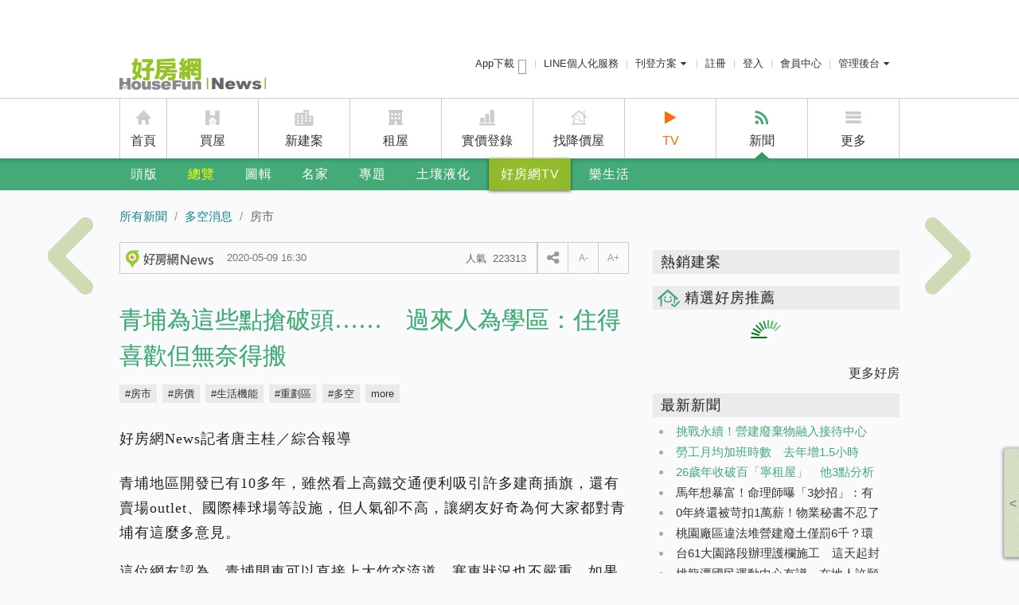

--- FILE ---
content_type: text/html; charset=utf-8
request_url: https://news.housefun.com.tw/news/article/611426253895.html
body_size: 96070
content:


<!DOCTYPE html>
<!--[if lt IE 7]> <html class="no-js lt-ie9 lt-ie8 lt-ie7" lang="zh-TW"> <![endif]-->
<!--[if IE 7]>    <html class="no-js lt-ie9 lt-ie8" lang="zh-TW"> <![endif]-->
<!--[if IE 8]>    <html class="no-js lt-ie9" lang="zh-TW"> <![endif]-->
<!--[if gt IE 8]><!-->
<html xmlns="https://www.w3.org/1999/xhtml" dir="ltr" lang="zh-Hant-TW" prefix="og: http://ogp.me/ns#" class="no-js">
<!--<![endif]-->
<head>
    <meta charset="utf-8">
    <title>青埔為這些點搶破頭……　過來人為學區：住得喜歡但無奈得搬 | 好房網News</title>
    <meta name="description" property="og:description" itemprop="description" content="青埔地區開發已有10多年，雖然看上高鐵交通便利吸引許多建商插旗，還有賣場outlet、國際棒球場等設施，但人氣卻不高，讓網友好奇為何大家都對青埔有這麼多意見。" />
    <meta property="fb:app_id" content="151861001614650" />
    <meta property="og:locale" content="zh_TW" />

    <meta property="og:title" itemprop="name" content="青埔為這些點搶破頭……　過來人為學區：住得喜歡但無奈得搬" />
    <meta property="og:description" content="青埔地區開發已有10多年，雖然看上高鐵交通便利吸引許多建商插旗，還有賣場outlet、國際棒球場等設施，但人氣卻不高，讓網友好奇為何大家都對青埔有這麼多意見。" />
    <meta property="og:url" itemprop="url" content="https://news.housefun.com.tw/news/article/611426253895.html" />
    <meta property="og:image" itemprop="image" content="https://p1-news.hfcdn.com/p1-news/MjQ4NzUzMG5ld3M,/1ec5eb66064503c2_800x600.jpg/qs/w=1200" />
    <meta property="og:site_name" content="好房網News" />
    <meta name="medium" content="news" />
    
    <link rel="canonical" href="https://news.housefun.com.tw/news/article/611426253895.html" />
    <link rel="shortcut icon" type="image/x-icon" href="https://s1-news.hfcdn.com/s1-news/system/i/icon/favicon_48x48.ico" />
    <link rel="icon" type="image/x-icon" href="https://s1-news.hfcdn.com/s1-news/system/i/icon/favicon_16x16.ico" />
    <link rel="apple-touch-icon-precomposed" href="https://s1-news.hfcdn.com/s1-news/system/i/icon/57x57-news.ico" />
    <link rel="apple-touch-icon-precomposed" sizes="72x72" href="https://s1-news.hfcdn.com/s1-news/system/i/icon/72x72-news.ico" />
    <link rel="apple-touch-icon-precomposed" sizes="114x114" href="https://s1-news.hfcdn.com/s1-news/system/i/icon/114x114-news.ico" />
    <link rel="apple-touch-icon-precomposed" sizes="144x144" href="https://s1-news.hfcdn.com/s1-news/system/i/icon/144x144-news.ico" />

    
    <script type="text/javascript" src="/assets/js/news_2013_Layout_Header?r=389DF03EBE865F6272918E46907FFC27"></script>
    <!--[if lte IE 9]>
    <link rel="stylesheet" type="text/css" href="/Content/css/ie.css" />
    <link rel="stylesheet" type="text/css" href="/Content/css/news-2013/print_ie.css" media="print" />
    <![endif]-->
    
    
    <link href="//s1.hfcdn.com/min/b=fp&f=common/font-awesome/css/font-awesome.min.css&v=17322" rel="stylesheet">
    
    <meta name="news_keywords" content="房市,房價,生活機能,重劃區,多空,交通,青埔" />
    <meta name="lastmod" content="2020/05/09 15:48:52" />
    <meta name="pubdate" content="2020/05/09 16:30:00" />
    <meta name="robots" content="index,follow,max-image-preview:large" />
    <meta property="og:type" content="article" />
    <link rel="amphtml" href="https://news.housefun.com.tw/news/article/amp/611426253895.html">
    <link rel="stylesheet" type="text/css" href="//s1.hfcdn.com/min/b=fp/hf_news/Content/css/news-2013&f=inside.css&v=17322" />
    <meta name="author" content="好房網News" />
    <meta property="article:publisher" content="https://www.facebook.com/ohousefun" />
    <meta property="dable:item_id" content="611426253895">
    <meta property="article:section" content="房產">
    <meta property="article:published_time" content="2020-05-09T16:30:00Z">
    <script type="application/ld+json">
		{
		  "@context": "https://schema.org/",
		  "@type": "WebSite",
		  "url": "https://news.housefun.com.tw",
		  "potentialAction": {
			"@type": "SearchAction",
			"target": "https://news.housefun.com.tw/information/{search_term_string}",
			"query-input": "required name=search_term_string"
		  },
		  "sourceOrganization": {
			"@type": "Organization",
			"name": "好房網News",
			"logo": {
			  "@type": "ImageObject",
			  "contentUrl": "https://s1-news.hfcdn.com/s1-news/system/i/icon/news_logo_263x60_20160301.png"
			}
		  }
		}
    </script>
    <script type="application/ld+json">
		{
		"@context": "https://schema.org/",
		"@type": "WebPage",
		"name": "青埔為這些點搶破頭……　過來人為學區：住得喜歡但無奈得搬",
		"description": "青埔地區開發已有10多年，雖然看上高鐵交通便利吸引許多建商插旗，還有賣場outlet、國際棒球場等設施，但人氣卻不高，讓網友好奇為何大家都對青埔有這麼多意見。",
		"keywords": ["房市","房價","生活機能","重劃區","多空","交通","青埔"],
		"dateCreated": "2020-05-09T08:30:00+08:00",
		"dateModified": "2020-05-09T07:48:52+08:00",
		"datePublished": "2020-05-09T08:30:00+08:00",
		"primaryImageOfPage": {
		"@type": "ImageObject",
		"contentUrl": "https://p1-news.hfcdn.com/p1-news/MjQ4NzUzMG5ld3M,/1ec5eb66064503c2_800x600.jpg"
		}
		}
    </script>
    <script type="application/ld+json">
		{
  "@context": "https://schema.org/",
  "@type": "BreadcrumbList",
  "itemListElement": [
    {
      "@type": "ListItem",
      "position": 1,
      "item": {
        "@id": "https://news.housefun.com.tw",
        "name": "好房網News"
      }
    },
    {
      "@type": "ListItem",
      "position": 2,
      "item": {
        "@id": "https://news.housefun.com.tw/news/多空",
        "name": "多空消息"
      }
    },
    {
      "@type": "ListItem",
      "position": 3,
      "item": {
        "@id": "https://news.housefun.com.tw/news/房市",
        "name": "房市"
      }
    }
  ]
}
    </script>
    <script type="application/ld+json">
		{
			"@context": "https://schema.org/",
			"@type": "NewsArticle",
			"mainEntityOfPage": "https://news.housefun.com.tw/news/article/611426253895.html",
			"headline": "青埔為這些點搶破頭……　過來人為學區：住得喜歡但無奈得搬",
			"keywords": ["房市","房價","生活機能","重劃區","多空","交通","青埔"],
			"datePublished": "2020-05-09T08:30:00+08:00",
			"dateModified": "2020-05-09T07:48:52+08:00",
			"description": "青埔地區開發已有10多年，雖然看上高鐵交通便利吸引許多建商插旗，還有賣場outlet、國際棒球場等設施，但人氣卻不高，讓網友好奇為何大家都對青埔有這麼多意見。",
			"publisher": {
				"@type": "Organization",
				"name": "好房網News",
				"logo": {
					"@type": "ImageObject",
					"url": "https://s1-news.hfcdn.com/s1-news/system/i/icon/news_logo_263x60_20160301.png",
					"width": 263,
					"height": 60
				}
			},
			"image": {
				"@type": "ImageObject",
				"contentUrl": "https://p1-news.hfcdn.com/p1-news/MjQ4NzUzMG5ld3M,/1ec5eb66064503c2_800x600.jpg",
				"height": 600,
				"width": 800
			},
			"author": [
				{
					"@type": "Person",
					"name": "阿桂",
					"url": "https://news.housefun.com.tw/profile/%e9%98%bf%e6%a1%82/"
				}
			],
		"articleBody":"好房網News記者唐主桂／綜合報導&amp;nbsp;青埔地區開發已有10多年，雖然看上高鐵交通便利吸引許多建商插旗，還有賣場outlet、國際棒球場等設施，但人氣卻不高，讓網友好奇為何大家都對青埔有這麼多意見。&amp;nbsp;這位網友認為，青埔開車可以直接上大竹交流道，塞車狀況也不嚴重，如果是通勤台北市，比起很多新北市的區域都來得省時，而青埔也有很多機場捷運的站點，不論是購買哪個建案都離捷運站很近，再加上公園綠地多，讓他不解大家為何對青埔「哀背靠母」。&amp;nbsp;青埔特區街景整齊，還有不少觀光設施。示意圖／好房網News&amp;nbsp;有部分網友表示，青埔雖然有一定的住戶，卻沒有店家密集開店的區域，外食很不方便，還有人開玩笑地說，「住在那邊會讓你廚藝突飛猛進點滿各種修繕技能跟病痛忍受度大幅提升」。有網友則認為，大型重劃區「20年後再來討論都不遲」，並拿同樣是大型重劃區的淡海新市鎮做比較，認為淡海新市鎮2000年初期開始開發，現在也才剛有個雛形。&amp;nbsp;雖然生活機能仍在進步中，但青埔其實近年已經多了不少建設，例如桃園會展中心預計在112年完工，定位以會議為主、展覽為輔，未來也將結合桃園國際棒球場、亞洲&amp;bull;矽谷創新研發中心、觀光旅館、購物中心等周圍建設。&amp;nbsp;而重劃區的另一個好處，就是街道整齊，綠地公園多，不管是生活空間還是整體環境都勝過舊市區。因為舊市區開發較早，較無完善的整體規劃，道路相較之下也顯得錯綜複雜。&amp;nbsp;一位從台北搬到青埔的網友則分享自己的心路歷程，表示自己喜歡青埔的環境，但卻不是一個適合有孩子家庭居住的地方，因為托嬰、學校這些基礎設施都沒有跟上人口增長，都要搶破頭，不然就得去更遠的地方上學，再加上房價、物價都相對高，才會讓他萌生搬去市區學區房的念頭。&amp;nbsp;天時地利不動產顧問公司總經理張欣民就曾分析，位於重劃區的房子，生活機能因開發初期進駐的人少，店家自然就少，更不用說醫院、學校、市場&amp;hellip;等設施，雖然提早進場可用較低的價格購買，但面對未來可能因趨勢波動的重劃區，價格下跌也是有可能的。&amp;nbsp;"
		}
    </script>
    <script type="application/ld+json">
		{
			"@context": "http://schema.org",
			"@type": "Organization",
			"name": "好房網News",
			"url":  "https://news.housefun.com.tw",
			"logo": "https://s1-news.hfcdn.com/s1-news/system/i/icon/news_logo_263x60_20160301.png"
		}
    </script>

    <script type="text/javascript" src="//admd.housefun.com.tw/AD.aspx"></script>
    <script async src="https://securepubads.g.doubleclick.net/tag/js/gpt.js"></script>

    <script type="text/javascript">
			var ltm_data = {
				
				"pagedata":{
					"article_id": "611426253895",
					"article_name": "青埔為這些點搶破頭……　過來人為學區：住得喜歡但無奈得搬"
				},
				
				"url": "https://news.housefun.com.tw/news/article/611426253895.html",
				"pagetype": "news_detail",
				"pageversion": "web",
				"member_token": "",
				"trid": "",
				"ltm":{
					"source": "",
					"campaign": "",
					"medium": "",
					"term": "",
					"content": ""
				}
			}
    </script>
    <link rel="stylesheet" href="//s1.hfcdn.com/min/b=fp/hf/css&f=header-menu.css&v=17322">
</head>
<body class="has-top-ad">
    <!-- Google Tag Manager -->
    <noscript>
        <iframe src="//www.googletagmanager.com/ns.html?id=GTM-MSX2N2"
                height="0" width="0" style="display:none;visibility:hidden"></iframe>
    </noscript>
    <script>
        (function (w, d, s, l, i) {
            w[l] = w[l] || []; w[l].push({
                'gtm.start':
                    new Date().getTime(), event: 'gtm.js'
            }); var f = d.getElementsByTagName(s)[0],
                j = d.createElement(s), dl = l != 'dataLayer' ? '&l=' + l : ''; j.async = true; j.src =
                    '//www.googletagmanager.com/gtm.js?id=' + i + dl; f.parentNode.insertBefore(j, f);
        })(window, document, 'script', 'dataLayer', 'GTM-MSX2N2');
    </script>
    <!-- End Google Tag Manager -->
    <!-- header area -->
    <header class="l-header">
        <div class="m-nav">
            
<div class="m-nav-hd">
    <h2 class="m-nav-logo">
        <a style="background-image: url('/Content/img/2013-news/news-logo-2014.png');" href="/" class="logo ga_click_trace" ga_cat="menu" ga_event="click" ga_label="menu_logo" title="好房網 News">好房網 News</a>
    </h2>
    
<ul class="m-nav-menu">
    <li class="app-download-link">
        <a href="https://apps.housefun.com.tw/apps/buy/">
            App下載 <i class="m-icon m-icon-mobile app-download"></i>
        </a>
    </li>
    <li id="lineat">
        <a class="ga_click_trace" ga_cat="header" ga_event="click" ga_label="header_line" href="https://www.housefun.com.tw/lineat/buy/?ltm_content=news_hearder">LINE個人化服務</a>
    </li>
    
    <li id="logPublish">
        <div class="m-button-group">
            <a href="javascript:;" class="m-button m-button-group-clear">
                刊登方案
                <i class="m-icon m-icon-caret-down"></i>
            </a>
            <div class="m-dropdown m-dropdown-right-arrow">
                <ul class="m-dropdown-bd">
                    <li><a href="https://member.housefun.com.tw/login/login.aspx?AFromURL=https%3a%2f%2frent.housefun.com.tw%2fmanage%2flandlord%2fhousesave.aspx">租屋免費刊登</a></li>
                    <li><a href="https://member.housefun.com.tw/Login/Login.aspx?AFromURL=http%3a%2f%2fi.housefun.com.tw%2fbackend%2flandlord%2fcreateshopstep01.aspx">賣屋刊登</a></li>
                    <li><a href="https://event.housefun.com.tw/service/">廣告刊登</a></li>
                    <li><a href="https://newhouse.housefun.com.tw/house_recruit">建案刊登</a></li>
                </ul>
            </div>
        </div>
    </li>
    <li>
            <a href="https://member.housefun.com.tw/add/addstep01.aspx?AFromURL=https%3a%2f%2fnews.housefun.com.tw%2fnews%2farticle%2f611426253895.html" class="ga_click_trace" ga_cat="topbar" ga_event="click" ga_label="topbar_register">註冊</a>
    </li>
    <li>
            <a href="/api/sys/login?returnurl=https%3a%2f%2fnews.housefun.com.tw%2fnews%2farticle%2f611426253895.html&Source=O" class="ga_click_trace" ga_cat="topbar" ga_event="click" ga_label="topbar_login">登入</a>
    </li>
    <li>
            <a href="https://member.housefun.com.tw/">會員中心</a>
    </li>
    <li id="logManagement">
        <div class="m-button-group">
            <a href="javascript:;" class="m-button m-button-group-clear">管理後台<i class="m-icon m-icon-caret-down"></i></a>
            <div class="m-dropdown m-dropdown-right-arrow">
                <ul class="m-dropdown-bd">
                    <li id="logManagementHomeowners">
                        <a href="https://member.housefun.com.tw/login/login.aspx?AFromURL=http%3a%2f%2fi.housefun.com.tw%2fbackend%2findex.aspx&BSource=HO">屋主管理後台</a>
                    </li>
                    <li id="logManagementBroker">
                        <a class="ga_click_trace" ga_cat="header" ga_event="click" ga_label="header_bmember" href="https://member.housefun.com.tw/login/login.aspx?AFromURL=http%3a%2f%2fi.housefun.com.tw%2fbackend%2findex.aspx&BSource=I">經紀人管理後台</a>
                    </li>
                    <li id="logManagementDesigner">
                        <a class="ga_click_trace" ga_cat="header" ga_event="click" ga_label="header_designer" href="https://member.housefun.com.tw/login/login.aspx?AFromURL=http%3a%2f%2fdeco.housefun.com.tw%2fmain%2fmember%2findex.aspx&bsource=D">設計師管理後台</a>
                    </li>
                </ul>
            </div>
        </div>
    </li>
</ul>


    <!-- 廣告 -->
    <div class="b-ad-nav-text">
        <script src="//admd.housefun.com.tw/layout.aspx?ID=145.2B24D495052A8CE66358EB576B8912C8" type="text/javascript"></script>
        <script src="//admd.housefun.com.tw/layout.aspx?ID=146.A5E00132373A7031000FD987A3C9F87B" type="text/javascript"></script>
        <script src="//admd.housefun.com.tw/layout.aspx?ID=147.8D5E957F297893487BD98FA830FA6413" type="text/javascript"></script>
    </div>
    <!-- 廣告 -->
</div>
<div class="m-nav-bd">
    <ul class="m-nav-mainmenu">
        <li class="m-nav-home">
            <i class="m-icon m-icon-home"></i>
            <a href="https://www.housefun.com.tw/" class="ga_click_trace" ga_cat="topbar" ga_event="click" ga_label="topbar_housefun">首頁</a>
        </li>
        <li class="m-nav-buy">
            <i class="m-icon m-icon-buy"></i>
            <a href="https://buy.housefun.com.tw/" class="ga_click_trace" ga_cat="topbar" ga_event="click" ga_label="topbar_buy">買屋</a>
        </li>
        <li class="m-nav-newhouse">
            <i class="m-icon m-icon-newhouse"></i>
            <a href="https://newhouse.housefun.com.tw/" class="ga_click_trace" ga_cat="topbar" ga_event="click" ga_label="topmenu_newhouse">新建案</a>
        </li>
        <li class="m-nav-rent">
            <i class="m-icon m-icon-rent"></i>
            <a href="https://rent.housefun.com.tw/" class="ga_click_trace" ga_cat="topbar" ga_event="click" ga_label="topbar_rent">租屋</a>
        </li>
        <li class="m-nav-price">
            <i class="m-icon m-icon-price"></i>
            <a href="https://price.housefun.com.tw/" class="ga_click_trace" ga_cat="topbar" ga_event="click" ga_label="topbar_price">實價登錄</a>
        </li>
        <li class="m-nav-rdprice">
            <i class="m-icon m-icon-rdprice"></i>
            <a href="https://buy.housefun.com.tw/buy/rdprice/" class="ga_click_trace" ga_cat="topbar" ga_event="click" ga_label="topbar_rdprice" target="_blank">找降價屋</a>
        </li>
        <li class="highlight">
            <i class="fa fa-play"></i>
            <a href="https://news.housefun.com.tw/tv" class="ga_click_trace" ga_cat="topmenu" ga_event="click" target="_blank" ga_label="topmenu_tv">TV</a>
        </li>
        <li class="is-curr m-nav-news">
            <i class="m-icon m-icon-news"></i>
            <a href="https://news.housefun.com.tw/" class="ga_click_trace" ga_cat="topbar" ga_event="click" ga_label="topbar_news">新聞</a>
        </li>
        <li>
            <!-- m-icon-extra -->
            <i class="m-icon m-icon-more"></i>
            <a href="javascript:;">更多</a>
            <div class="m-dropdown">
                <ul class="m-dropdown-bd">
                    <li><a ga_label="topmenu_bmember" ga_event="click" ga_cat="topmenu" class="ga_click_trace" href="https://i.housefun.com.tw/seller/plan.aspx">賣屋刊登</a></li>
                    <li><a ga_label="topmenu_app" ga_event="click" ga_cat="topmenu" class="ga_click_trace" href="https://apps.housefun.com.tw/">好房APP</a></li>
                </ul>
            </div>
        </li>
    </ul>
</div>

            
<div class="m-nav-ft">
    <nav class="m-nav-submenu-group">
        <ul class="m-nav-submenu">
            <li><a class="ga_click_trace" href="/" ga_cat="menu" ga_event="click" ga_label="menu_information">頭版</a></li>
            
            <li class="m-nav-menu-large">
                <a href="/news/" class="is-curr ga_click_trace" ga_cat="menu" ga_event="click" ga_label="menu_news">總覽</a>
                <div class="m-nav-headline-menu">
                    <a class="close" href="#">&times;</a>
                    <div class="m-nav-menu-lists">
                        <strong class="heading">新聞總覽</strong>
                        <ul>
                            <li><a ga_label="menu_news_hover_多空" ga_event="click" ga_cat="menu" class="ga_click_trace" href="/news/多空/">多空</a></li>
                            
                            <li><a ga_label="menu_news_hover_政策" ga_event="click" ga_cat="menu" class="ga_click_trace" href="/news/政策/">政策</a></li>
                            <li><a ga_label="menu_news_hover_交通" ga_event="click" ga_cat="menu" class="ga_click_trace" href="/news/交通/">交通</a></li>
                            <li><a ga_label="menu_news_hover_理財" ga_event="click" ga_cat="menu" class="ga_click_trace" href="/news/理財/">理財</a></li>
                            <li><a ga_label="menu_news_hover_學區" ga_event="click" ga_cat="menu" class="ga_click_trace" href="/news/學區/">學區</a></li>
                            <li><a ga_label="menu_news_hover_商圈" ga_event="click" ga_cat="menu" class="ga_click_trace" href="/news/商圈/">商圈</a></li>
                            <li><a ga_label="menu_news_hover_預售" ga_event="click" ga_cat="menu" class="ga_click_trace" href="/news/預售/">預售</a></li>
                            <li><a ga_label="menu_news_hover_中古" ga_event="click" ga_cat="menu" class="ga_click_trace" href="/news/中古/">中古</a></li>
                            <li><a ga_label="menu_news_hover_租售" ga_event="click" ga_cat="menu" class="ga_click_trace" href="/news/租售/">租售</a></li>
                            <li><a ga_label="menu_news_hover_新奇" ga_event="click" ga_cat="menu" class="ga_click_trace" href="/news/新奇/">新奇</a></li>
                            <li><a ga_label="menu_news_hover_寰宇" ga_event="click" ga_cat="menu" class="ga_click_trace" href="/news/寰宇/">寰宇</a></li>
                            <li><a ga_label="menu_news_hover_居家" ga_event="click" ga_cat="menu" class="ga_click_trace" href="/news/居家/">居家</a></li>
                            <li><a ga_label="menu_news_hover_地方" ga_event="click" ga_cat="menu" class="ga_click_trace" href="/news/地方/">地方</a></li>
                            <li><a ga_label="menu_news_hover_主編精選" ga_event="click" ga_cat="menu" class="ga_click_trace" href="/news/主編精選/">主編精選</a></li>
                        </ul>
                    </div>
                    <div class="m-nav-news-lists">
                        <strong class="heading">最新新聞</strong>
                        <ul>
                                <li><a href="/news/article/205449480585.html" class="ga_click_trace" ga_cat="menu" ga_event="click" ga_label="menu_news_hover_article">挑戰永續！營建廢棄物融入接待中心　台中北屯建案獲低碳認證</a></li>
                                <li><a href="/news/article/142078480730.html" class="ga_click_trace" ga_cat="menu" ga_event="click" ga_label="menu_news_hover_article">勞工月均加班時數　去年增1.5小時</a></li>
                                <li><a href="/news/article/810079480702.html" class="ga_click_trace" ga_cat="menu" ga_event="click" ga_label="menu_news_hover_article">26歲年收破百「寧租屋」　他3點分析：找不到買房的理由</a></li>
                                <li><a href="/news/article/810079480704.html" class="ga_click_trace" ga_cat="menu" ga_event="click" ga_label="menu_news_hover_article">馬年想暴富！ 命理師曝「3妙招」： 有錢花發大財</a></li>
                                <li><a href="/news/article/810079480703.html" class="ga_click_trace" ga_cat="menu" ga_event="click" ga_label="menu_news_hover_article">0年終還被苛扣1萬薪！物業秘書不忍了　無縫接軌新工作</a></li>
                                <li><a href="/news/article/122118480707.html" class="ga_click_trace" ga_cat="menu" ga_event="click" ga_label="menu_news_hover_article">桃園廠區違法堆營建廢土僅罰6千？環保局出面說明了</a></li>
                        </ul>
                        <div class="m-menu-ad-banner">
                            <script src="//admd.housefun.com.tw/LAYOUT.aspx?ID=2.C81E728D9D4C2F636F067F89CC14862C" type="text/javascript"></script>
                        </div>
                    </div>
                </div>
            </li>
            <li class="m-nav-menu-small">
                <a href="/album" class="ga_click_trace" ga_cat="menu" ga_event="click" ga_label="menu_album">圖輯</a>
                <ul class="m-nav-headline-menu">
                    <li><a href="/album/c/名人的家" class="ga_click_trace" ga_cat="menu" ga_event="click" ga_label="menu_album_hover_名人的家">名人的家</a></li>
                    <li><a href="/album/c/建築景觀" class="ga_click_trace" ga_cat="menu" ga_event="click" ga_label="menu_album_hover_建築景觀">建築景觀</a></li>
                    <li><a href="/album/c/家具擺飾" class="ga_click_trace" ga_cat="menu" ga_event="click" ga_label="menu_album_hover_家具擺飾">家具擺飾</a></li>
                    <li><a href="/album/c/空間魔法" class="ga_click_trace" ga_cat="menu" ga_event="click" ga_label="menu_album_hover_空間魔法">空間魔法</a></li>
                    <li><a href="/album/c/人物掃描" class="ga_click_trace" ga_cat="menu" ga_event="click" ga_label="menu_album_hover_人物掃描">人物掃描</a></li>
                    <li><a href="/album/c/寰宇搜奇" class="ga_click_trace" ga_cat="menu" ga_event="click" ga_label="menu_album_hover_寰宇搜奇">寰宇搜奇</a></li>
                    <li><a href="/album/c/城市角落" class="ga_click_trace" ga_cat="menu" ga_event="click" ga_label="menu_album_hover_城市角落">城市角落</a></li>
                </ul>
            </li>
            <li class="m-nav-menu-large">
                <a href="/expert/all/" class="ga_click_trace" ga_cat="menu" ga_event="click" ga_label="menu_expert">名家</a>
                <div class="m-nav-headline-menu">
                    <a class="close" href="#">&times;</a>
                    <div class="m-nav-menu-lists">
                        <strong class="heading">名家專欄</strong>
                        <ul>
                            <li><a href="/allexperts/c/房產名家" class="ga_click_trace" ga_cat="menu" ga_event="click" ga_label="menu_expert_hover_房產名家">房產名家</a></li>
                            <li><a href="/allexperts/c/財經名家" class="ga_click_trace" ga_cat="menu" ga_event="click" ga_label="menu_expert_hover_財經名家">財經名家</a></li>
                            <li><a href="/allexperts/c/學界名家" class="ga_click_trace" ga_cat="menu" ga_event="click" ga_label="menu_expert_hover_學界名家">學界名家</a></li>
                            <li><a href="/allexperts/c/風水名家" class="ga_click_trace" ga_cat="menu" ga_event="click" ga_label="menu_expert_hover_風水名家">風水名家</a></li>
                            <li><a href="/allexperts/c/生活名家" class="ga_click_trace" ga_cat="menu" ga_event="click" ga_label="menu_expert_hover_生活名家">生活名家</a></li>
                            <li><a href="/allexperts/c/自由名家" class="ga_click_trace" ga_cat="menu" ga_event="click" ga_label="menu_expert_hover_自由名家">自由名家</a></li>
                            <li><a href="/expert/多空觀點/" class="ga_click_trace" ga_cat="menu" ga_event="click" ga_label="menu_expert_hover_多空觀點">多空觀點</a></li>
                            <li><a href="/expert/好野人生/" class="ga_click_trace" ga_cat="menu" ga_event="click" ga_label="menu_expert_hover_好野人生">好野人生</a></li>
                            <li><a href="/expert/置產秘訣/" class="ga_click_trace" ga_cat="menu" ga_event="click" ga_label="menu_expert_hover_置產秘訣">置產秘訣</a></li>
                            <li><a href="/expert/成家經驗/" class="ga_click_trace" ga_cat="menu" ga_event="click" ga_label="menu_expert_hover_成家經驗">成家經驗</a></li>
                            <li><a href="/expert/住的故事/" class="ga_click_trace" ga_cat="menu" ga_event="click" ga_label="menu_expert_hover_住的故事">住的故事</a></li>
                            
                        </ul>
                    </div>
                    
                    <div class="m-nav-news-lists">
                        <strong class="heading">最新名家文章</strong>
                        <ul>
                                <li><a href="/williamhu/article/318200463006" class="ga_click_trace" ga_cat="menu" ga_event="click" ga_label="menu_expert_hover_article">房價快撐不住了？2025房市大變盤　胡偉良告訴你真相</a></li>
                                <li><a href="/Justin/article/203778453857" class="ga_click_trace" ga_cat="menu" ga_event="click" ga_label="menu_expert_hover_article">室內裝修與消防設備衝突之抉擇思考脈絡</a></li>
                                <li><a href="/Justin/article/203778453854" class="ga_click_trace" ga_cat="menu" ga_event="click" ga_label="menu_expert_hover_article">台灣建築室內色彩運用之基本概念與原則</a></li>
                                <li><a href="/Justin/article/203778453853" class="ga_click_trace" ga_cat="menu" ga_event="click" ga_label="menu_expert_hover_article">既有建築與歷史建築的活化再利用　更具減碳意義與文化保存價值</a></li>
                                <li><a href="/Justin/article/203778453852" class="ga_click_trace" ga_cat="menu" ga_event="click" ga_label="menu_expert_hover_article">購屋必知：如何避免建築外牆磁磚掉落的風險？</a></li>
                                <li><a href="/Justin/article/203778453851" class="ga_click_trace" ga_cat="menu" ga_event="click" ga_label="menu_expert_hover_article">購屋時不可忽視的四大結構重點：安全才是最重要的！</a></li>
                        </ul>
                        <div class="m-menu-ad-banner">
                            <script src="//admd.housefun.com.tw/LAYOUT.aspx?ID=3.ECCBC87E4B5CE2FE28308FD9F2A7BAF3" type="text/javascript"></script>
                        </div>
                    </div>
                </div>
            </li>

            
            
            
            
            
            <li class="m-nav-menu-small">
                <a href="/topic/list" class="ga_click_trace" ga_cat="menu" ga_event="click" ga_label="menu_house_policy">專題</a>
                <ul class="m-nav-headline-menu">
                        <li><a href="https://news.housefun.com.tw/topic/108934151" class="ga_click_trace" ga_cat="menu" ga_event="click">關稅戰衝擊房市？</a></li>
                        <li><a href="https://news.housefun.com.tw/topic/664991150" class="ga_click_trace" ga_cat="menu" ga_event="click">台中氣爆</a></li>
                        <li><a href="https://news.housefun.com.tw/topic/471193134" class="ga_click_trace" ga_cat="menu" ga_event="click">租屋防詐</a></li>
                        <li><a href="https://news.housefun.com.tw/topic/128626135" class="ga_click_trace" ga_cat="menu" ga_event="click">央行控房市</a></li>
                        <li><a href="https://news.housefun.com.tw/topic/950875148" class="ga_click_trace" ga_cat="menu" ga_event="click">防詐宣導專區</a></li>
                </ul>
            </li>
            
            <li>
                <a href="https://event.housefun.com.tw/safetycheck/" target="_blank" class="ga_click_trace" ga_cat="menu" ga_event="click" ga_label="menu_safetycheck">土壤液化</a>
            </li>
            <li class="menu-highlight">
                <a href="/tv/" class="ga_click_trace" ga_cat="menu" ga_event="click" ga_label="menu_tv">好房網TV</a>
            </li>
            <li>
                <a href="/livingfun/articles" class="ga_click_trace" ga_cat="menu" ga_event="click" ga_label="menu_livingfun">樂生活</a>
                
            </li>
            <!-- 搜尋 -->
            <li class="m-nav-tool-menu">
                <a href title="展開搜尋" class="searchBarHandler"><i class="fa fa-search"></i></a>
                <!--<a href title="收藏管理"><i class="fa fa-list-ul"></i></a>
                <div class="m-dropdown m-dropdown-right-arrow">
                    <ul class="m-dropdown-bd">
                        <li>
                            <a href="/iReader" class="ga_click_trace" ga_cat="menu" ga_event="click" ga_label="menu_mag_hover_我的收藏">我的收藏</a>
                            
                        </li>
                    </ul>
                </div>-->
            </li>
        </ul>
    </nav>
</div>
        </div>
    </header>
    <!-- end of header area -->

        <style>
        .resized-image {
            width: 200px;
        }
    </style>



<div id="page-wrapper" class="inside">
    <!-- 麵包屑 -->
    <div class="breadcrumb-wrap">
        <div class="breadcrumb">
            <a class="up ga_click_trace"
               ga_cat="news_article_breadcrumb"
               ga_event="breadcrumb_click"
               ga_label="所有新聞"
               rel="index up up up"
               title="所有新聞"
               href="/">所有新聞</a>

                <a class="up ga_click_trace"
                   ga_cat="news_article_breadcrumb"
                   ga_event="breadcrumb_click"
                   ga_label="多空消息"
                   rel="up up"
                   title="多空消息"
                   href="/news/多空/">多空消息</a>

                <a class="curr ga_click_trace"
                   ga_cat="news_article_breadcrumb"
                   ga_event="breadcrumb_click"
                   ga_label="房市"
                   rel="up up"
                   title="房市"
                   href="/news/房市/">房市</a>


        </div>
    </div>
    <!-- 麵包屑 -->

    <div class="left-wrap">
        <article>
            <div class="reaction">
                <div class="submitted" rel="author">
                    <a href="/newssource/Housefun/" title="好房網News 的所有新聞" ga_cat="news_article_news_source" ga_event="click" ga_label="" class="ga_click_trace"><img src="https://s1.hfcdn.com/fp/news/system/i/icon/news_source_hf_news_20170930.png/qs/r=17890" alt="好房網News" title="好房網News 的所有新聞" /></a>
                    <time datetime="2020-05-09 16:30">2020-05-09 16:30</time>
                </div>

                <div class="set-size">
                    <button class="btn-share fa fa-share-alt"></button>
                    <button class="small small-size ga_click_trace" ga_cat="news_article_font" ga_event="click" ga_label="article_font_small">A-</button>
                    <button class="big large-size ga_click_trace" ga_cat="news_article_font" ga_event="click" ga_label="article_font_big">A+</button>
                </div>

                

                <div class="comment-nums">
                    <em>人氣 <span class="helpnum num">223313</span></em>
                </div>

                <div class="popup-btn-group">
                    <button class="icon-fb fa fa-facebook share2fb before-article" title="facebook"></button>
                    
                    <button class="icon-print fa fa-print print ga_click_trace" title="列印" ga_cat="news_article_print" ga_event="click" ga_label=""></button>
                    
                </div>

            </div>
            <span class="clearfix"></span>


            <div id="content">
                <h1 class="main-heading">青埔為這些點搶破頭……　過來人為學區：住得喜歡但無奈得搬</h1>
                <section class="keywords">
                        <a href="/news/%e6%88%bf%e5%b8%82/"
                           ga_cat="news_article_keyword"
                           ga_event="article_keyword_up_click"
                           ga_label="房市"
                           class="hash-tag ga_click_trace">#房市</a>
                             
                        <a href="/news/%e6%88%bf%e5%83%b9/"
                           ga_cat="news_article_keyword"
                           ga_event="article_keyword_up_click"
                           ga_label="房價"
                           class="hash-tag ga_click_trace">#房價</a>
                             
                        <a href="/news/%e7%94%9f%e6%b4%bb%e6%a9%9f%e8%83%bd/"
                           ga_cat="news_article_keyword"
                           ga_event="article_keyword_up_click"
                           ga_label="生活機能"
                           class="hash-tag ga_click_trace">#生活機能</a>
                             
                        <a href="/news/%e9%87%8d%e5%8a%83%e5%8d%80/"
                           ga_cat="news_article_keyword"
                           ga_event="article_keyword_up_click"
                           ga_label="重劃區"
                           class="hash-tag ga_click_trace">#重劃區</a>
                             
                        <a href="/news/%e5%a4%9a%e7%a9%ba/"
                           ga_cat="news_article_keyword"
                           ga_event="article_keyword_up_click"
                           ga_label="多空"
                           class="hash-tag ga_click_trace">#多空</a>
                             
                        <a href="/news/%e4%ba%a4%e9%80%9a/"
                           ga_cat="news_article_keyword"
                           ga_event="article_keyword_up_click"
                           ga_label="交通"
                           class="hash-tag ga_click_trace">#交通</a>
                             
                        <a href="/news/%e9%9d%92%e5%9f%94/"
                           ga_cat="news_article_keyword"
                           ga_event="article_keyword_up_click"
                           ga_label="青埔"
                           class="hash-tag ga_click_trace">#青埔</a>
                </section>

                <!-- 文本開始 -->
                <div class="section-body" itemprop="articleBody">
                    <div>
	好房網News記者唐主桂／綜合報導</div>
<div>
	&nbsp;</div>
<div>
	青埔地區開發已有10多年，雖然看上高鐵交通便利吸引許多建商插旗，還有賣場outlet、國際棒球場等設施，但人氣卻不高，讓網友好奇為何大家都對青埔有這麼多意見。</div>
<div>
	&nbsp;</div>
<div>
	這位網友認為，青埔開車可以直接上大竹交流道，塞車狀況也不嚴重，如果是通勤台北市，比起很多新北市的區域都來得省時，而青埔也有很多機場捷運的站點，不論是購買哪個建案都離捷運站很近，再加上公園綠地多，讓他不解大家為何對青埔「哀背靠母」。</div>
<div>
	&nbsp;</div>
<div>
	<strong>青埔特區街景整齊，還有不少觀光設施。示意圖／好房網News</strong><br />
	<img alt="機場捷運可以遠眺高鐵青埔特區。（好房網News記者蔡佩蓉攝影）" border="0" src="https://p1-news.hfcdn.com/p1-news/MTg1Nzg2NG5ld3M,/c5c5b4c6987a8c13_800x600.jpg/qs/w=600&amp;h=600&amp;r=21995" /></div>
<div>
	&nbsp;</div>
<div>
	有部分網友表示，青埔雖然有一定的住戶，卻沒有店家密集開店的區域，外食很不方便，還有人開玩笑地說，「住在那邊會讓你廚藝突飛猛進 點滿各種修繕技能 跟病痛忍受度大幅提升」。有網友則認為，大型重劃區「20年後再來討論都不遲」，並拿同樣是大型重劃區的淡海新市鎮做比較，認為淡海新市鎮2000年初期開始開發，現在也才剛有個雛形。</div>
<div>
	&nbsp;</div>
<div>
	雖然生活機能仍在進步中，但青埔其實近年已經多了不少建設，例如桃園會展中心預計在112年完工，定位以會議為主、展覽為輔，未來也將結合桃園國際棒球場、亞洲&bull;矽谷創新研發中心、觀光旅館、購物中心等周圍建設。</div>
<div>
	&nbsp;</div>
<div>
	而重劃區的另一個好處，就是街道整齊，綠地公園多，不管是生活空間還是整體環境都勝過舊市區。因為舊市區開發較早，較無完善的整體規劃，道路相較之下也顯得錯綜複雜。</div>
<div>
	&nbsp;</div>
<div>
	一位從台北搬到青埔的網友則分享自己的心路歷程，表示自己喜歡青埔的環境，但卻不是一個適合有孩子家庭居住的地方，因為托嬰、學校這些基礎設施都沒有跟上人口增長，都要搶破頭，不然就得去更遠的地方上學，再加上房價、物價都相對高，才會讓他萌生搬去市區學區房的念頭。</div>
<div>
	&nbsp;</div>
<div>
	天時地利不動產顧問公司總經理張欣民就曾分析，位於重劃區的房子，生活機能因開發初期進駐的人少，店家自然就少，更不用說醫院、學校、市場&hellip;等設施，雖然提早進場可用較低的價格購買，但面對未來可能因趨勢波動的重劃區，價格下跌也是有可能的。</div>
<div>
	&nbsp;</div>

                    <div style="clear: both"></div>
                            <script language="javascript" type="text/javascript" src="//admd.housefun.com.tw/LAYOUT.aspx?ID=206.7EABE3A1649FFA2B3FF8C02EBFD5659F"></script>
                </div>

                <!-- 單文置底特殊文章 -->
                    <ul>
                                <li>
                                    <a href="https://news.google.com/publications/CAAiELvIwPpjhlnOl_NbOy5OahYqFAgKIhC7yMD6Y4ZZzpfzWzsuTmoW?ceid=TW:zh-Hant&amp;oc=3" title="到Google新聞追蹤好房網News！" target="_blank"><img class="resized-image" src="https://p1-news.hfcdn.com/p1-news/MzcyOTIyOW5ld3M,/31344f90fa934948_200x133.gif/qs/w=200&h=200" alt="到Google新聞追蹤好房網News！" /></a>
                                </li>
                                <br />
                                <li>
                                    <a href="https://www.threads.net/@housefun_official?hl=zh-tw" title="脆起來！加入好房網News的Threads" target="_blank"><img class="resized-image" src="https://p1-news.hfcdn.com/p1-news/MzY3MTQyNW5ld3M,/a56b8643d6244da9_350x240.jpg/qs/w=200&h=200" alt="脆起來！加入好房網News的Threads" /></a>
                                </li>
                                <br />
                    </ul>

                <!--作者頁連結-->
                <a href="https://news.housefun.com.tw/profile/%e9%98%bf%e6%a1%82/">
                    阿桂  的新聞
                </a>

                <script>
                    var regex = /(<(p|div)>\s*[&nbsp;]*<\/(p|div)>)/gi;
                    $(".section-body").html($(".section-body").html().replace(regex, ""));
                </script>
            </div>
            
            

            <section class="pricelink">
                <script type="text/javascript" src="//admd.housefun.com.tw/LAYOUT.aspx?ID=377.D34AB169B70C9DCD35E62896010CD9FF"></script>
            </section>


                <section class="more-links pricelink">
                    <script type="text/javascript" src="//admd.housefun.com.tw/LAYOUT.aspx?ID=390.A01A0380CA3C61428C26A231F0E49A09"></script>
                </section>


            <!-- 1/7 文末連結 8/26 文末連結標題 S-->
            
<section class="more-links">
            <!-- 8/26 文末連結標題 更多相關新聞→-->
            <h2 class="heading">更多新聞→</h2>
        <ul>
                <li><a href="/news/article/111329253604.html" >想買二樓　就算不爆管你還該擔心這些問題</a></li>                     
                <li><a href="/news/article/529446253786.html" >50年漏水屋沒人要　鹹魚翻身直接翻倍破5000萬</a></li>                     
                <li><a href="/news/article/129470253796.html" >不只要挑建商！買房少看「這個」品質沒保障</a></li>                     
                <li><a href="/news/article/796937253806.html" >想在北部用500萬買退休宅好難？網友狂推這幾區</a></li>                     
                <li><a href="/news/article/138710253794.html" >「打擊炒房」能救少子化？專家：恐出現新問題</a></li>                     
                <li><a href="/news/article/583116253883.html" >溫泉宅慘跌千萬？真正原因不在溫泉而是……</a></li>                     
        </ul>

</section>
<script>
        $(document).ready(function () {
            var ml = $('section.more-links').not('.tv_news');
            if (ml.length > 0)
            {
                ml.find("a").not('.rel-articles').addClass('ga_click_trace')
                    .attr({ 'ga_cat': 'news_article_article_text_end', 'ga_event': 'article_text_end_click', 'ga_label': 'news_article_text_end_news' });
                ml.find('a.rel-articles').addClass('ga_click_trace')
                    .attr({ 'ga_cat': 'news_article_recommend_text_end', 'ga_event': 'article_text_end_click', 'ga_label': 'news_article_text_end_news_recommend' });
            }

            
        });
</script>
            <!-- 1/7 文末連結 E-->
            <!--2023/06/01 專題新聞 S-->
            
<section class="more-links">

</section>
            <!--2023/06/01 專題新聞 E-->
            <!--2020/4/13 相關文章推薦 S-->
            
<section class="more-links">
            <h2 class="heading">延伸閱讀→</h2>
            <ul>
                    <li><a href="/news/article/11866991222.html" class="rel-articles">房市低迷更要避開重劃區　搶進「第一手」真的會賺？</a></li>
                    <li><a href="/news/article/17842546390.html" class="rel-articles">屋少又惜售　豐原房價下不來</a></li>
                    <li><a href="/news/article/54615556686.html" class="rel-articles">台中交通題材夯　北屯、太平好入手</a></li>
                    <li><a href="/news/article/18459290011.html" class="rel-articles">北台灣重劃區重案齊發　房價補漲關鍵仍在「機能」</a></li>
                    <li><a href="/news/article/16282652904.html" class="rel-articles">房市哪最夯　西屯、南屯及西區</a></li>
                    <li><a href="/news/article/187357140401.html" class="rel-articles">青埔到底錯在哪？ 這個最讓寶寶心裡苦…</a></li>
                    <li><a href="/news/article/13959518263.html" class="rel-articles">近捷運純住家規劃　環境清幽</a></li>
                    <li><a href="/news/article/19327118265.html" class="rel-articles">步行3分鐘到河堤　單層排氣大樓</a></li>
                    <li><a href="/news/article/32252018264.html" class="rel-articles">戶戶配電梯　大露台吸引人</a></li>
                    <li><a href="/news/article/14269245704.html" class="rel-articles">信義線撿便宜，可能嗎？</a></li>
            </ul>

</section>
            <!--2020/4/13 相關文章推薦 E-->
            <!--2022/7/15 其他新聞推薦 S-->
            
            <!--2022/7/15 其他新聞推薦 E-->
            <!-- 12/28 加入 輪播 S-->
                <div id="articlead">
    
    <script type="text/javascript" src="//admd.housefun.com.tw/LAYOUT.aspx?ID=56.9F61408E3AFB633E50CDF1B20DE6F466"></script></div>                        
    <script>
        $(document).ready(function () {
            //ad style
            if ($('#articlead').length > 0) {
                $('#articlead').find('a').css({ 'color': 'blue', 'font-weight': '900', 'font-size': '18px' });
            }
            //ga code
            var ml = $('div#articlead');
            if (ml.length > 0)
            {
                ml.find('a').addClass('ga_click_trace')
                  .attr({ 'ga_cat': 'news_article_article_text_end', 'ga_event': 'article_text_end_click', 'ga_label': 'news_article_text_end_buy' });
            }
        });
    </script>

            <!-- 12/28 加入 輪播 E-->

            <div class="news-sticky">
                <div class="socialBtns">
                    <div class="wrap ">
                        <button class="fb-share hide-text share2fb" data-aid="611426253895" title="分享">分享 <span class="count">0</span></button>
                        
                    </div>
                </div>
                <!-- 5/19 加入 建案廣告-->
                <div class="news-ad promo-case-track">
                    <h3>熱銷建案&網友看屋心得</h3>
                    <div class="news-ad-list">
                        <div class="list-item">
                            <script async src="https://securepubads.g.doubleclick.net/tag/js/gpt.js"></script>
                            <script>
                                window.googletag = window.googletag || { cmd: [] };
                                googletag.cmd.push(function () {
                                    googletag.defineSlot('/22334504170/HF_PC_news_article_320x100_hotbanner_1', [320, 100], 'div-gpt-ad-1638771663386-0').addService(googletag.pubads());
                                    googletag.pubads().enableSingleRequest();
                                    googletag.enableServices();
                                });
                            </script>
                            <!-- /22334504170/HF_PC_news_article_320x100_hotbanner_1 -->
                            <div id='div-gpt-ad-1638771663386-0' style='min-width: 320px; min-height: 100px;'>
                                <script>
                                    googletag.cmd.push(function () { googletag.display('div-gpt-ad-1638771663386-0'); });
                                </script>
                            </div>
                        </div>
                        <div class="list-item">
                            <script async src="https://securepubads.g.doubleclick.net/tag/js/gpt.js"></script>
                            <script>
                                window.googletag = window.googletag || { cmd: [] };
                                googletag.cmd.push(function () {
                                    googletag.defineSlot('/22334504170/HF_PC_news_article_320x100_hotbanner_2', [320, 100], 'div-gpt-ad-1638772041920-0').addService(googletag.pubads());
                                    googletag.pubads().enableSingleRequest();
                                    googletag.enableServices();
                                });
                            </script>
                            <!-- /22334504170/HF_PC_news_article_320x100_hotbanner_2 -->
                            <div id='div-gpt-ad-1638772041920-0' style='min-width: 320px; min-height: 100px;'>
                                <script>
                                    googletag.cmd.push(function () { googletag.display('div-gpt-ad-1638772041920-0'); });
                                </script>
                            </div>
                        </div>
                        <div class="list-item list-item-last">
                            <script async src="https://securepubads.g.doubleclick.net/tag/js/gpt.js"></script>
                            <script>
                                window.googletag = window.googletag || { cmd: [] };
                                googletag.cmd.push(function () {
                                    googletag.defineSlot('/22334504170/HF_PC_news_article_320x100_hotbanner_3', [320, 100], 'div-gpt-ad-1638772101127-0').addService(googletag.pubads());
                                    googletag.pubads().enableSingleRequest();
                                    googletag.enableServices();
                                });
                            </script>
                            <!-- /22334504170/HF_PC_news_article_320x100_hotbanner_3 -->
                            <div id='div-gpt-ad-1638772101127-0' style='min-width: 320px; min-height: 100px;'>
                                <script>
                                    googletag.cmd.push(function () { googletag.display('div-gpt-ad-1638772101127-0'); });
                                </script>
                            </div>
                        </div>
                        <div class="list-item list-item-last">
                            <script async src="https://securepubads.g.doubleclick.net/tag/js/gpt.js"></script>
                            <script>
                                window.googletag = window.googletag || { cmd: [] };
                                googletag.cmd.push(function () {
                                    googletag.defineSlot('/22334504170/HF_PC_news_article_320x100_hotbanner_4', [320, 100], 'div-gpt-ad-1638772312631-0').addService(googletag.pubads());
                                    googletag.pubads().enableSingleRequest();
                                    googletag.enableServices();
                                });
                            </script>
                            <!-- /22334504170/HF_PC_news_article_320x100_hotbanner_4 -->
                            <div id='div-gpt-ad-1638772312631-0' style='min-width: 320px; min-height: 100px;'>
                                <script>
                                    googletag.cmd.push(function () { googletag.display('div-gpt-ad-1638772312631-0'); });
                                </script>
                            </div>
                        </div>
                    </div>
                </div>
                ﻿
<!-- 單文頁推薦物件 -->
<div class="news-promo promo-case-track" track-slot="22" id="houseunit1">
    <h3>好房網不只有新聞，還能找<span class="highlight">優質宅</span></h3>
    <div class="news-promo-list">
    </div>
    <div class="footer-link">
        <a href="https://buy.housefun.com.tw" target="_blank">更多好房</a>
    </div>
</div>


<script type="text/javascript">

    //配合畫面渲染順序，執行於_ajax_Promo2HouseUnit.cshtml
    function getPromoHouseBuyUnit(expt_var, nums) {

        var ajaxloader = '<div style="margin:10px 0 0 280px;"><img class="ajaxloader" src="/Content/img/ajax-loader.gif" title="請稍候..." alt="請稍候..."/></div>';
        $.ajax({
            type: 'POST',
            url: '/api/widgetresult/promohouseunit?expt_var=' + expt_var +
                '&nums=' + nums +
                '&aid=' + ltm_data.pagedata.article_id +
                '&excludes=' + getExcludes(),
            beforeSend: function () {
                $("#houseunit1").html(ajaxloader);
            }
        }).success(function (data) {
            $("#houseunit1").html(data);
            if ($("#chkhcd1").val() == 0) {
                showPromoAD1();
            }
            // call CRM 曝光
            try {
                HF.adTrack.init();
            } catch (e) {
            }
        });
    }

    function showPromoAD1() {
        var adCodes = ['241.F340F1B1F65B6DF5B5E3F94D95B11DAF', '242.E4A6222CDB5B34375400904F03D8E6A5', '243.CB70AB375662576BD1AC5AAF16B3FCA4', '244.9188905E74C28E489B44E954EC0B9BCA'];
        var $adContainer = $('.news-promo-list');
        $adContainer.empty();

        for (var i = 0; i < adCodes.length; i++) {
            $.ajax({
                type: 'GET',
                data: { ID: adCodes[i] },
                url: '//admd.housefun.com.tw/LAYOUT.aspx',
                dataType: 'JSONP',
                success: function (data) {
                    if (data && data.length > 0) {
                        $adContainer.append(
                            '<div class="list-item">\
                              <a href="' +
                            data[0].AD_URL +
                            '"><img src="' +
                            data[0].AD_FILENAME +
                            '" alt="' +
                            data[0].AD_TEXT +
                            '" /></a>\
                            </div>'
                        );
                        $CAD_V = $CAD_V || [];
                        $CAD_V.push(data[0].AD_ID_ENCODE); // 增加曝光數
                    }
                }
                /**/
            }); // end of ajax.
            /**/
        }
    }

    //取得精選好房推薦ID
    function getExcludes() {
        var excludeidArr = [];
        $(".item.track-item").each(function () {
            excludeidArr.push($(this).attr("track-hfid"));
        });
        return excludeidArr.join();
    }
</script>

                <div class="bottom-wrap">
                    <div class="left-part inside-sticky-subscription middleSet">
                        <input class="maildress" type="text" name="subscription-email" id="subscription-email" value="" placeholder="Email 訂閱房市情報！">
                        <button class="btn-subscribe subscription">訂閱</button>
                    </div>
                    <div class="right-part middleSet">
                        <div class="fb-fans">
                            <h3>好房網News粉絲團</h3>
                            <div class="fb-like" data-send="false" data-href="https://www.facebook.com/ohousefun" data-layout="button_count" data-width="80" data-show-faces="false" data-font="arial"></div>
                        </div>
                    </div>
                </div>
                <div class="middle-ad">
                    <div class="middle-ad-left">
                        <!-- 新聞頁下方大看板_左 300X250 -->
                        <!-- /22334504170/HF_PC_news_article_300x250_LBF -->
                        <script>
                            window.googletag = window.googletag || { cmd: [] };
                            googletag.cmd.push(function () {
                                googletag.defineSlot('/22334504170/HF_PC_news_article_300x250_LBF', [300, 250], 'div-gpt-ad-1620717993136-0').addService(googletag.pubads());
                                googletag.pubads().enableSingleRequest();
                                googletag.enableServices();
                            });
                        </script>
                        <div id='div-gpt-ad-1620717993136-0' style='width: 300px; height: 250px;'>
                            <script>
                                googletag.cmd.push(function () { googletag.display('div-gpt-ad-1620717993136-0'); });
                            </script>
                        </div>
                    </div>
                    <div class="middle-ad-right">
                        <!-- 新聞頁下方大看板_右 300X250 -->
                        <!-- /22334504170/HF_PC_news_article_300x250_RBF -->
                        <script>
                            window.googletag = window.googletag || { cmd: [] };
                            googletag.cmd.push(function () {
                                googletag.defineSlot('/22334504170/HF_PC_news_article_300x250_RBF', [300, 250], 'div-gpt-ad-1620716240066-0').addService(googletag.pubads());
                                googletag.pubads().enableSingleRequest();
                                googletag.enableServices();
                            });
                        </script>
                        <div id='div-gpt-ad-1620716240066-0' style='width: 300px; height: 250px;'>
                            <script>
                                googletag.cmd.push(function () { googletag.display('div-gpt-ad-1620716240066-0'); });
                            </script>
                        </div>
                    </div>
                </div>
            </div>

            
            
            
            
            
            
        </article>
        <!--留言 iframe -->
        
        
        <!-- end of #main 左側欄 -->
    </div>

    <!-- 右側欄 -->
    <aside id="sub-items" class="right-wrap">


    <div class="ad">
      <!-- 新聞頁右上大看板 300X250 -->
<!-- /22334504170/HF_PC_news_article_300x250_RT -->
<script>
  window.googletag = window.googletag || {cmd: []};
  googletag.cmd.push(function() {
    googletag.defineSlot('/22334504170/HF_PC_news_article_300x250_RT', [300, 250], 'div-gpt-ad-1620718160607-0').addService(googletag.pubads());
    googletag.pubads().enableSingleRequest();
    googletag.pubads().collapseEmptyDivs();
    googletag.enableServices();
  });
</script>
<div id='div-gpt-ad-1620718160607-0' style='width: 300px; height: 250px;'>
  <script>
    googletag.cmd.push(function() { googletag.display('div-gpt-ad-1620718160607-0'); });
  </script>
</div>
    </div>


  <section class="aside-widget">
    <h2 class="type bold">熱銷建案</h2>
    <div>
      <!-- 新聞單文(上)_熱銷建案(PC)/300*250)-限新建案 -->
<!-- /22334504170/HF_PC_news_article_300x250_RT -->
<script async src="https://securepubads.g.doubleclick.net/tag/js/gpt.js"></script>
<script>
  window.googletag = window.googletag || {cmd: []};
  googletag.cmd.push(function() {
    googletag.defineSlot('/22334504170/HF_PC_news_article_300x250_T_hotBuilding', [300, 250], 'div-gpt-ad-1630397702373-0').addService(googletag.pubads());
    googletag.pubads().enableSingleRequest();
    googletag.enableServices();
  });
</script>

<!-- /22334504170/HF_PC_news_article_300x250_T_hotBuilding -->
<div id='div-gpt-ad-1630397702373-0' style='min-width: 300px; min-height: 250px;'>
  <script>
    googletag.cmd.push(function() { googletag.display('div-gpt-ad-1630397702373-0'); });
  </script>
</div>
    </div>
  </section>

<section class="aside-widget promo-case-track" track-slot="24" id="houseunit2">
    <h2 class="house-icon">精選好房推薦</h2>
    <div class="aside-widget-local-house">
        <div style="margin:10px 0 0 120px;">
            <img class="ajaxloader" src="/Content/img/ajax-loader.gif" title="請稍候..." alt="請稍候..." />
        </div>
    </div>
    <div class="footer-link">
        <a href="https://buy.housefun.com.tw" target="_blank">更多好房</a>
    </div>
</section>

<script type="text/javascript">
    $(window).load(function () {
        // 物件推薦
        $.post('/api/widgetresult/promo2houseunit?expt_var=1&nums=3&aid=' + ltm_data.pagedata.article_id, function (response) {
            $("#houseunit2").html(response);
            if ($("#chkhcd2").val() == 0) {
                showPromoAD2();
            }

            // call CRM 曝光
            try {
                HF.adTrack.init();
            }
            catch (e) { }
        });

        //if (docCookies) {
        //  if (docCookies.hasItem('search_buy_price')) {
        //    // 物件推薦
        //    $.post('/api/widgetresult/promo2houseunit?expt_var=1&nums=3', function (response) {
        //      $("#houseunit2").html(response);
        //      if ($("#chkhcd2").val() == 0) {
        //        showPromoAD2();
        //      }

        //      // call CRM 曝光
        //      try {
        //        HF.adTrack.init();
        //      }
        //      catch {}

        //    });
        //  }
        //  else{
        //    showPromoAD2();
        //  }
        //}
    });

    function showPromoAD2() {
        // 新面孔; cookie 無搜尋記錄.
        //web
        var adCodes = ['245.0266E33D3F546CB5436A10798E657D97', '246.38DB3AED920CF82AB059BFCCBD02BE6A', '247.3CEC07E9BA5F5BB252D13F5F431E4BBB'];
        var $adContainer = $('.aside-widget-local-house');
        $adContainer.empty();

        for (var i = 0; i < adCodes.length; i++) {
            $.ajax({
                type: 'GET',
                data: { ID: adCodes[i] },
                url: '//admd.housefun.com.tw/LAYOUT.aspx',
                dataType: 'JSONP',
                success: function (data) {
                    if (data && data.length > 0) {
                        $adContainer.append(
                            '<div class="item">\
                <a href="'+ data[0].AD_URL + '"><img src="' + data[0].AD_FILENAME + '" alt="' + data[0].AD_TEXT + '" /></a>\
              </div>'
                        );
                        $CAD_V = $CAD_V || [];
                        $CAD_V.push(data[0].AD_ID_ENCODE); //增加曝光數
                    }
                }
            }); // end of ajax.
        }
    }
</script>

    <div class="ad">
      <!-- 新聞單文_巨幅看板(PC)300*600 -->
<!-- /22334504170/HF_PC_news_article_300x600_RHuge -->
<script>
  window.googletag = window.googletag || {cmd: []};
  googletag.cmd.push(function() {
    googletag.defineSlot('/22334504170/HF_PC_news_article_300x600_RHuge', [300, 600], 'div-gpt-ad-1625041424731-0').addService(googletag.pubads());
    googletag.pubads().enableSingleRequest();
    googletag.enableServices();
  });
</script>
<div id='div-gpt-ad-1625041424731-0' style='min-width: 300px; min-height: 600px;'>
  <script>
    googletag.cmd.push(function() { googletag.display('div-gpt-ad-1625041424731-0'); });
  </script>
</div>

    </div>






<section class="aside-widget">
    <h2>最新新聞</h2>
	
		<ul class="aside-widget-hot-news">
                <li class=hot><a href="/news/article/205449480585.html" title="挑戰永續！營建廢棄物融入接待中心　台中北屯建案獲低碳認證">挑戰永續！營建廢棄物融入接待中心　</a></li>
                <li class=hot><a href="/news/article/142078480730.html" title="勞工月均加班時數　去年增1.5小時">勞工月均加班時數　去年增1.5小時</a></li>
                <li class=hot><a href="/news/article/810079480702.html" title="26歲年收破百「寧租屋」　他3點分析：找不到買房的理由">26歲年收破百「寧租屋」　他3點分析</a></li>
                <li ><a href="/news/article/810079480704.html" title="馬年想暴富！ 命理師曝「3妙招」： 有錢花發大財">馬年想暴富！命理師曝「3妙招」：有</a></li>
                <li ><a href="/news/article/810079480703.html" title="0年終還被苛扣1萬薪！物業秘書不忍了　無縫接軌新工作">0年終還被苛扣1萬薪！物業秘書不忍了</a></li>
                <li ><a href="/news/article/122118480707.html" title="桃園廠區違法堆營建廢土僅罰6千？環保局出面說明了">桃園廠區違法堆營建廢土僅罰6千？環</a></li>
                <li ><a href="/news/article/186767480706.html" title="台61大園路段辦理護欄施工　這天起封閉外側車道">台61大園路段辦理護欄施工　這天起封</a></li>
                <li ><a href="/news/article/168219480739.html" title="桃龍潭國民運動中心有譜　在地人許願多功能">桃龍潭國民運動中心有譜　在地人許願</a></li>
                <li ><a href="/news/article/168219480738.html" title="年終獎金高低　除了看公司營運、個人表現　逾1成來自這個軟實力">年終獎金高低　除了看公司營運、個人</a></li>
                <li ><a href="/news/article/168219480737.html" title="渣打銀：今年Fed降息3次　美元目標價下探96、黃金挑戰5350美元">渣打銀：今年Fed降息3次　美元目標價</a></li>
                <li ><a href="/news/article/168219480740.html" title="3C展創造三贏　賴總統提補助：汰舊換新3千元、貨物稅減免2千元">3C展創造三贏　賴總統提補助：汰舊換</a></li>
                <li ><a href="/news/article/168219480741.html" title="高鐵南延屏東進入二階環評　徐富癸：程序可以嚴謹　進度不能再拖">高鐵南延屏東進入二階環評　徐富癸：</a></li>
            <li><script language="javascript" type="text/javascript" src="//admd.housefun.com.tw/LAYOUT.aspx?ID=190.CFECDB276F634854F3EF915E2E980C31"></script></li>
		</ul>
</section>
    <div class="ad">
      <!-- /22334504170/HF_PC_news_article_300x250_RM -->
<script>
  window.googletag = window.googletag || {cmd: []};
  googletag.cmd.push(function() {
    googletag.defineSlot('/22334504170/HF_PC_news_article_300x250_RM', [300, 250], 'div-gpt-ad-1620715573769-0').addService(googletag.pubads());
    googletag.pubads().enableSingleRequest();
    googletag.enableServices();
  });
</script>
<div id='div-gpt-ad-1620715573769-0' style='width: 300px; height: 250px;'>
  <script>
    googletag.cmd.push(function() { googletag.display('div-gpt-ad-1620715573769-0'); });
  </script>
</div>
    </div>


<section class="aside-widget">
    <h2>熱門關鍵字</h2>
    <div class="aside-widget-keyword">
                <a href="https://news.housefun.com.tw/news/article/199807362724.html">地價稅</a>
                <a href="https://news.housefun.com.tw/news/article/121230363396.html">社會住宅</a>
                <a href="https://news.housefun.com.tw/news/article/165366359677.html">地上權</a>
                <a href="https://news.housefun.com.tw/news/article/385013356834.html">商場當道</a>
                <a href="https://news.housefun.com.tw/news/article/189918356827.html">老屋風水</a>
                <a href="https://news.housefun.com.tw/news/%e5%b9%b3%e5%9d%87%e5%9c%b0%e6%ac%8a%e6%a2%9d%e4%be%8b/">平均地權條例修法</a>
                <a href="https://news.housefun.com.tw/news/article/201247360467.html">少子化高齡化</a>
                <a href="https://news.housefun.com.tw/news/article/163490362837.html">停車位</a>
                <a href="https://news.housefun.com.tw/news/article/798034359326.html">理想格局</a>
                <a href="https://news.housefun.com.tw/news/article/107960359679.html">屬鼠超旺</a>
                <a href="https://news.housefun.com.tw/news/article/680591363365.html">買房先看</a>
                <a href="https://news.housefun.com.tw/information/%E6%88%BF%E5%9C%B0%E5%90%88%E4%B8%80/">房地合一</a>
                <a href="https://news.housefun.com.tw/information/%E4%BB%A5%E6%88%BF%E9%A4%8A%E8%80%81/">以房養老</a>
                <a href="https://news.housefun.com.tw/news/article/391587363580.html">航空城</a>
                <a href="https://news.housefun.com.tw/information/%E8%87%AA%E4%BD%8F/">自住</a>
                <a href="https://news.housefun.com.tw/information/%E5%AF%A6%E5%83%B9%E7%99%BB%E9%8C%84/">實價登錄</a>
                <a href="https://news.housefun.com.tw/news/%E6%8A%95%E5%A0%B1%E7%8E%87/">投報率</a>
                <a href="https://news.housefun.com.tw/news/%E9%AB%98%E9%9B%84%E6%88%BF%E5%83%B9/">高雄房價</a>
                <a href="https://news.housefun.com.tw/news/%E4%BB%A5%E7%A7%9F%E4%BB%A3%E8%B2%B7/">以租代買</a>
                <a href="https://news.housefun.com.tw/news/article/127778356831.html">嫌惡設施</a>
                <a href="https://news.housefun.com.tw/information/%E9%A0%90%E5%94%AE%E5%B1%8B/">預售屋</a>
                <a href="https://news.housefun.com.tw/information/%E5%8F%B0%E4%B8%AD%E6%88%BF%E5%83%B9/">台中房價</a>
                <a href="https://news.housefun.com.tw/information/%E7%B5%B1%E4%B8%80%E7%99%BC%E7%A5%A8/">統一發票</a>
    </div>
</section>
<style>
.__widget_follow_wrap {
  max-width: 300px;
  display: block;
  margin-bottom: 1rem;
}

.__widget_follow_wrap .__sns_google_news {
  background-image: url('https://s1.hfcdn.com/fp/hf_news/img/svg_logos/Google_News_icon.svg');
}
.__widget_follow_wrap .__sns_instagram {
  background-image: url('https://s1.hfcdn.com/fp/hf_news/img/svg_logos/Instagram_logo_2016.svg');
  background-position-y: -2px;
}
    .__widget_follow_wrap .__sns_threads {
        background-image: url('https://s1.hfcdn.com/fp/hf_news/img/svg_logos/threads.svg');
    }
.__widget_follow_wrap .__sns_youtube {
  background-image: url('https://s1.hfcdn.com/fp/hf_news/img/svg_logos/youtube-icon.svg');
}

.__widget_follow_wrap ul {
  display: grid;
  grid-template-rows:    repeat(2, 1fr);
  grid-template-columns: repeat(2, 1fr);
  grid-gap: 0.5rem;
  list-style: none;
  margin: 0;
  padding: 0;
  max-width: 300px;
}

.__widget_follow_wrap li {
  display: block;
}

.__widget_follow_wrap a {
  display: block;
  position: relative;
  padding: 1rem;
  background-color: #fff;
  height: 56px;
  line-height: 56px;
  box-sizing: border-box;
  overflow: hidden;
  color: #333;
  transition: background-color 0.3s ease;
}

.__widget_follow_wrap a:hover {
  background-color: #e5e5e5;
}

.__widget_follow_wrap i {
  position: absolute;
  background-repeat: no-repeat;
  display: block;
  width: 26px;
  height: 26px;
  background-size: contain;
  background-position-y: 2px;
}

.__widget_follow_wrap span {
  position: absolute;
  left: 50%;
  top:0;
}
</style>

<div class="widget wrap no-bg">
  <div class="__widget_follow_wrap">
    <ul>
      <li>
        <a href="https://news.google.com/publications/CAAiELvIwPpjhlnOl_NbOy5OahYqFAgKIhC7yMD6Y4ZZzpfzWzsuTmoW?hl=zh-TW&gl=TW&ceid=TW%3Azh-Hant" target="_blank" rel="noreferrer noopener">
          <i class="__sns_google_news"></i>
          <span>追蹤</span>
        </a>
      </li>
      <li>
        <a href=https://www.threads.net/@housefun_official?hl=zh-tw target="_blank" target="_blank" rel="noreferrer noopener">
          <i class="__sns_threads"></i>
          <span>追蹤</span>
        </a>
      </li>
      <li>
        <a href="https://www.youtube.com/channel/UCub_c6M78NnPwe_WyOpSe1A" target="_blank" target="_blank" rel="noreferrer noopener">
          <i class="__sns_youtube"></i>
          <span>訂閱</span>
        </a>
      </li>
      <li>
        <a href="https://www.instagram.com/housefun_official/" target="_blank" target="_blank" rel="noreferrer noopener">
          <i class="__sns_instagram"></i>
          <span>追蹤</span>
        </a>
      </li>
    </ul>
  </div>
</div></aside>           
    <!-- /右側欄 -->
    
    <div id="pageChanger">
            <a ga_label="navigate_previous" ga_event="navigate" ga_cat="news_article_navigate" title="上一則" class="prev ga_click_trace" href="/news/article/136305253894.html">
                <section class="prev-news">
                    <img class="img" alt="台中捷運票價訂定恐賠錢？市府回應這方法有解！" src="https://p1-news.hfcdn.com/p1-news/MjQ4NTcxN25ld3M,/1445eb3d3f83084b_1600x1066.jpg/qs/w=56&h=42&exw=56&exh=42&ar=fa&gr=center&r=17890">
                    <h3>台中捷運票價訂定恐賠錢？市府回應這方法有解！</h3>
                </section>
            </a>
                    <a ga_label="navigate_next" ga_event="navigate" ga_cat="news_article_navigate" title="下一則" class="next ga_click_trace" href="/news/article/728314253896.html">
                <section class="next-news">
                    <img class="img" alt="為何沒人買大樂透全餐？　網曝真相笑：又不是傻子" src="https://p1-news.hfcdn.com/p1-news/MjQ4NTY5MW5ld3M,/5305eb3cf792a063_600x397.jpg/qs/w=56&h=42&exw=56&exh=42&ar=fa&gr=center&r=17890">
                    <h3>為何沒人買大樂透全餐？　網曝真相笑：又不是傻子</h3>
                </section>
            </a>
    </div>
</div>



<section id="sildeBox">
	<h2 class="heading">成為好房網Line好友</h2>
	<div class="widget-content">
		<a href="http://bit.ly/2JxFiU5" target="_blank" title="★好房網HouseFun，加我好友，房產最新消息每天整理給你→點我" ga_cat="news_article_float_recommend" ga_event="float_click" ga_label="float_recommend_lineat_news" class="ga_click_trace">
			<img src="https://p1-news.hfcdn.com/p1-news/MTc4MzMyMG5ld3M,/89b5ad9c1cf9dbbc_86x65.jpg" alt="★好房網HouseFun，加我好友，房產最新消息每天整理給你→點我" />
			<h2>★好房網HouseFun，加我好友，房產最新消息每天整理給你→點我</h2>
		</a>
	</div>
	<a class="expand" href="#"></a>
</section>

<!-- NowVer:1 -->


    <div class="m-news-topbar">
        <div class="news-topbar-wrap">
            <a href="/" class="nf-news-logo-small"></a>
            <a href="/information/" class="sub-channel ga_click_trace" ga_cat="navigate_menu" ga_event="click" ga_label="navigate_menu_information">頭版</a>
            
            
            
            <a href="/news/" class="sub-channel is-active ga_click_trace" ga_cat="navigate_menu" ga_event="click" ga_label="navigate_menu_news">總覽</a>
            <a href="/album" class="sub-channel ga_click_trace" ga_cat="navigate_menu" ga_event="click" ga_label="navigate_menu_album">圖輯</a>
            <a href="/expert/all/" class="sub-channel ga_click_trace" ga_cat="navigate_menu" ga_event="click" ga_label="navigate_menu_expert">名家</a>
            
            
            
            
            
            
            <a href="/topic/list" class="sub-channel ga_click_trace" ga_cat="navigate_menu" ga_event="click" ga_label="navigate_menu">專題</a>
            
            <a href="https://event.housefun.com.tw/safetycheck/" class="sub-channel ga_click_trace" ga_cat="navigate_menu" ga_event="click" ga_label="navigate_menu_safetycheck" target="_blank">土壤液化</a>
            <a href="/tv/" class="sub-channel ga_click_trace" ga_cat="navigate_menu" ga_event="click" ga_label="navigate_menu_tv">好房網TV</a>
            <a href="/livingfun/articles" class="sub-channel ga_click_trace" ga_cat="navigate_menu" ga_event="click" ga_label="navigate_menu_livingfun">樂生活</a>
        </div>
    </div>
    <div class="m-top-search-bar">
        <div class="search-wrap">
            <em class="slogan">房產新聞 &#8226; 在地搜尋</em>
            <form class="search-form" method="post" action="/information" novalidate="novalidate">
                <input type="text" value="" placeholder="請輸入您要尋找的關鍵字" name="search" class="searchBox">
                <button type="submit" title="搜尋" ga_label="" ga_event="search" ga_cat="menu" class="searchBtn ga_click_trace">搜尋</button>
            </form>
            <a title="關閉" href="#" class="close searchBarHandler">&times;</a>
        </div>
    </div>

    <!-- float-ad -->
    <div class="m-float-ad left-bottom">
        <script type="text/javascript" src="//admd.housefun.com.tw/LAYOUT.aspx?ID=6.1679091C5A880FAF6FB5E6087EB1B2DC"></script>
        <script type="text/javascript" src="//admd.housefun.com.tw/LAYOUT.aspx?ID=100.F899139DF5E1059396431415E770C6DD"></script>
        <script type="text/javascript" src="//admd.housefun.com.tw/LAYOUT.aspx?ID=101.38B3EFF8BAF56627478EC76A704E9B52"></script>
    </div>

    

    

    <!-- top ad -->
    <div class="b-ad-top-banner" style="text-align: center; line-height: 55px;">
        <script async src="https://securepubads.g.doubleclick.net/tag/js/gpt.js"></script>
        <script>
            window.googletag = window.googletag || { cmd: [] };
            googletag.cmd.push(function () {
                googletag.defineSlot('/22334504170/HF_PC_All_960x50_top', [960, 50], 'div-gpt-ad-1637128413535-0').addService(googletag.pubads());
                googletag.pubads().enableSingleRequest();
                googletag.enableServices();
            });
        </script>
        <!-- /22334504170/HF_PC_All_960x50_top -->
        <div id='div-gpt-ad-1637128413535-0' style='min-width: 960px; min-height: 50px;'>
            <script>
                googletag.cmd.push(function () { googletag.display('div-gpt-ad-1637128413535-0'); });
            </script>
        </div>
    </div>



    <!-- bottom & footer d106a5e3-cff3-4aa8-8b86-2ce55b1f80a5 -->
    <!-- dialog -->
    <div id="dialog" title="Basic modal dialog">
        <p></p>
    </div>
    <!--dialog -->

    <div class="external"></div>
    <div id="fb-root"></div>
    
    <script type="text/javascript" src="/assets/js/news_2013_Layout_footer?r=F734EA672D77924B9E99118FAEEC033F"></script>
    <script type="text/javascript" src="//s1.hfcdn.com/fp/hf/js/tools.js?v=17320"></script>
    <script type="text/javascript">
		$(document).ready(function () {
			
			//$('body').hover(changead());

			
			//window.HF.tools.logResults();

			
			$('div#top-search form.search-form input').bind('keyup', function () {
				$(this).siblings('button').attr('ga_label', $(this).val());
			});

			
    shareArticle('https://news.housefun.com.tw/news/article/611426253895.html', 'https://p1-news.hfcdn.com/p1-news/MjQ4NzUzMG5ld3M,/1ec5eb66064503c2_800x600.jpg/qs/w=1200');

    $("button.comment").click(function(event){
    event.preventDefault();
    document.getElementById("insComment").scrollIntoView(true);
    $("#insComment").focus();
    });

    $("body").on('click',"button.btn_comment",function(event){
    event.preventDefault();
    document.getElementById("insComment").scrollIntoView(true);
    $("#insComment").focus();
    });

    
    
    


    var sst = $('div.inside-sticky-subscription');
    sst.find('input#subscription-email').keypress(function (e) {
    if (e.keyCode === 13) {
    sst.find('button.subscription').trigger('click');
    }
    }).end().find('button.subscription').bind('click', function () {
    $.doSubscribe(sst, sst.find('input#subscription-email').val());
    }).end().find('#subscription-email').bind('mousedown', function () {
    $.doLoginCheck();
    });
    if (!(!!$.cookie('closeSub') && $.cookie('closeSub') == 'subscribe')) {
    $('div.inside-sticky-subscription').fadeIn();
    } else {
    $.cookie("closeSub", "subscribe", { path: '/', expires: 7 });
    }


    


    //買租物件
    $('.popular-item tbody#txtbuyunit').on('mouseenter', 'a', function () { $(this).attr({ 'ga_cat': 'news_article_widget_house_text_ad', 'ga_event': 'widget_house_text_ad_click', 'ga_label': 'widget_house_text_ad_buy_house' }).addClass('ga_click_trace'); });
    $('.popular-item tbody#txtrentunit').on('mouseenter', 'a', function () { $(this).attr({ 'ga_cat': 'news_article_widget_house_text_ad', 'ga_event': 'widget_house_text_ad_click', 'ga_label': 'widget_house_text_ad_rent_house' }).addClass('ga_click_trace'); });
    $('.popular-item .filter-buy').find('a').attr({ 'ga_cat': 'news_article_widget_house_text_ad', 'ga_event': 'widget_house_text_ad_filter', 'ga_label': 'widget_house_text_ad_filter_buy_house' }).addClass('ga_click_trace');
    $('.popular-item .filter-rent').find('a').attr({ 'ga_cat': 'news_article_widget_house_text_ad', 'ga_event': 'widget_house_text_ad_filter', 'ga_label': 'widget_house_text_ad_filter_rent_house' }).addClass('ga_click_trace');
    $('.popular-item .nav a:eq(0)').attr({ 'ga_cat': 'news_article_widget_house_text_ad', 'ga_event': 'widget_house_text_ad_tab', 'ga_label': 'widget_house_text_ad_tab_buy_house' }).addClass('ga_click_trace');
    $('.popular-item .nav a:eq(1)').attr({ 'ga_cat': 'news_article_widget_house_text_ad', 'ga_event': 'widget_house_text_ad_tab', 'ga_label': 'widget_house_text_ad_tab_rent_house' }).addClass('ga_click_trace');
    //右側widget
    var rw = $('aside#sub-items');
    //在地情報
    rw.find('a.subscriptions').attr({ 'ga_cat': 'news_article_widget_follow_us', 'ga_event': 'widget_follow_us_click', 'ga_label': 'widget_follow_us_subscribe' }).addClass('ga_click_trace');
    rw.find('a.fbFans').attr({ 'ga_cat': 'news_article_widget_follow_us', 'ga_event': 'widget_follow_us_click', 'ga_label': 'widget_follow_us_facebook' }).addClass('ga_click_trace');
    //在地新聞
    rw.find('h2:contains("在地新聞")').siblings('div').find('a').each(function (k, v) { $(v).attr({ 'ga_cat': 'news_article_widget_' + $(v).html() + '_news', 'ga_event': 'widget_latest_local_news_click', 'ga_label': '' }).addClass('ga_click_trace'); });
    //最新新聞
    rw.find('h2:contains("最新新聞")').siblings('ul').find('a').attr({ 'ga_cat': 'news_article_widget_latest_news', 'ga_event': 'widget_latest_news_click', 'ga_label': '' }).addClass('ga_click_trace');
    //最新文章
    var rwna = rw.find('h2:contains("最新文章")');
    rwna.siblings('div.aside-widget-pager').find('a').attr({ 'ga_cat': 'news_article_widget_latest_article', 'ga_event': 'widget_latest_article_navigate', 'ga_label': '' }).addClass('ga_click_trace').end()
    .siblings('div.aside-widget-popular-news').find('a.img').attr({ 'ga_cat': 'news_article_widget_latest_article', 'ga_event': 'widget_latest_article_click', 'ga_label': 'widget_latest_article_image' }).addClass('ga_click_trace').end()
    .find('a.imgTitle').attr({ 'ga_cat': 'news_article_widget_latest_article', 'ga_event': 'widget_latest_article_click', 'ga_label': 'widget_latest_article_title' }).addClass('ga_click_trace');
    //最多人評論
    var rwmc = rw.find('h2:contains("最多人評論")');
    rwmc.siblings('div.aside-widget-pager').find('a').attr({ 'ga_cat': 'news_article_widget_most_comment', 'ga_event': 'widget_most_comment_navigate', 'ga_label': '' }).addClass('ga_click_trace').end()
    .siblings('div.aside-widget-popular-news').find('a.img').attr({ 'ga_cat': 'news_article_widget_most_comment', 'ga_event': 'widget_most_comment_click', 'ga_label': 'widget_most_comment_click_image' }).addClass('ga_click_trace').end()
    .find('a.imgTitle').attr({ 'ga_cat': 'news_article_widget_most_comment', 'ga_event': 'widget_most_comment_click', 'ga_label': 'widget_most_comment_click_title' }).addClass('ga_click_trace');
    //最熱門新聞
    rw.find('h2:contains("最熱門新聞")').siblings('ul').find('a').attr({ 'ga_cat': 'news_article_widget_hot_news', 'ga_event': 'widget_hot_news_click', 'ga_label': '' }).addClass('ga_click_trace');
    //熱門關鍵字
    rw.find('h2:contains("熱門關鍵字")').siblings('div').find('a').attr({ 'ga_cat': 'news_article_widget_hot_keyword', 'ga_event': 'widget_hot_keyword_click', 'ga_label': '' }).addClass('ga_click_trace');
    //新聞源
    rw.find('h2:contains("新聞源")').siblings('div').find('a').attr({ 'ga_cat': 'news_article_widget_newssource', 'ga_event': 'widget_newssource_click', 'ga_label': '' }).addClass('ga_click_trace');
    
    //在地好房
    rw.find('h2:contains("在地好房")').parent().on('mouseenter', 'div#houseunit', function () {
    $(this).find('a.img').attr({ 'ga_cat': 'news_article_widget_house', 'ga_event': 'widget_house_click', 'ga_label': 'widget_house_image' }).addClass('ga_click_trace').end()
    .find('a.title').attr({ 'ga_cat': 'news_article_widget_house', 'ga_event': 'widget_house_click', 'ga_label': 'widget_house_title' }).addClass('ga_click_trace');
    });

			
			$(window).load(function () {
				doSubScribePin();
			});
		});
		//訂閱登入回來pin過去錨點
		function doSubScribePin() {
			var url = location.href;
			if (url.toLowerCase().indexOf('subpin=widget') >= 0) { //widget
				var subscribe = $('a.subscriptions');
				if (!!subscribe) {
					var pos = subscribe.offset();
					$('html, body').animate({ scrollTop: (pos.top - 200) }, 'slow');
					open_dialog('/subscribe/apply?expert=0', '快訊訂閱', '請選擇您感興趣的地點，我們會將編輯嚴選的情報寄給您～謝謝。');
				}
			} else if (url.toLowerCase().indexOf('subpin=page') >= 0) { //page
				var subscribe = $('input#subscription-email');
				if (!!subscribe) {
					var pos = subscribe.offset();
					$('html, body').animate({ scrollTop: (pos.top - 200) }, 'slow');
					subscribe.focus();
				}
			}
		}
		function changead() {
			var adpos = $('.fl-ad');
			var adlayout = $('div[id^=CSCWORM_]');
			if (!!adpos.html()) {
				$('body').off('mouseenter mouseleave');
			}
			if (adlayout.length > 0) {
				adlayout.hide();
				if (adpos.length > 0) {
					var lostr = '';
					if(adlayout.length > 1){
						adlayout.each(function(k,v){
							lostr += $(v).html();
						});
					}else{
						lostr = adlayout.html();
					}
					adpos.html(lostr);
				}
			}
		}
    </script>
    

    <footer class="l-footer">
        <script type="text/javascript" src="//s1.hfcdn.com/min/b=fp/hf&f=js/footer/footer.js&v=17320"></script>
    </footer>
    
    <script type="text/javascript" src="/Scripts/news_2013/inside.js?r=17320"></script>
    <script type="text/javascript" src="/Scripts/libs/jquery.cookie.min.js?r=17320"></script>
    <script type="text/javascript" src="/Scripts/allComment.js"></script>
    <script type="text/javascript" src="//s1.hfcdn.com/min/b=fp/hf_news/scripts/news_2013&f=ad_track.js&r=17320"></script>
    <script src="//s1.hfcdn.com/min/b=fp&f=hf_news/scripts/emoji-js/twemoji.js&r=17320"></script>
    <script type="text/javascript">
		//收藏功能
		$(document).ready(function () {
			// for emoji
			twemoji.parse($('.more-links')[0], {"size":72});
			$('.more-links img.emoji').css({width: '16px', height: '16px', margin: '0 1px'});

			$(window).load(function () {
				var ap = [];
				ap.push([1, '好房網News']);
				ap.push([2, 253895]);
				ap.push([3, $("link[rel=canonical]").attr("href")]);
				if( typeof DoArticleTrack === 'function' ){
					DoArticleTrack(ap);
				}
			});
			$('.pinthis').bind('click', function () {
				var This = $(this);
				if (!This.hasClass('active')) {
					$.ajax({
						type: 'POST',
						url: '/bookmarker/pin/253895',
						data: { type: 'news', url: '/news/article/611426253895.html' },
						dataType: 'json',
						beforeSend: function () { },
						error: function (xhr, ajaxOptions, thrownError) { }
					}).done(function (rsp) {
						//alert(rsp.code);
						if (rsp.code == 200) {
							$('.pinthis').addClass('active').html(This.html().replace('收藏', '已收藏'));
							gtm_event_track('news_article_collect', 'collect', 'article_collect');
						} else if (rsp.code == 302) {
							alert('請先登入');
							location.href = '/api/sys/login?returnurl=https%3a%2f%2fnews.housefun.com.tw%2fnews%2farticle%2f611426253895.html&Source=O';
						}
					});
				}
			});
			// FB Share
			var currentUrl = location.protocol + '//' + location.host + location.pathname;
			$('.share2fb').off().on('click', function(event) {
			  event.preventDefault();
			  FB.ui({
				method: 'share',
				name: $('meta[property="og:title"]').attr('content'),
				caption: ' ',
				description: $('meta[name="description"]').attr('content'),
				link: $('meta[property="og:url"]').attr('content'),
				picture: $('meta[property="og:image"]').attr('content'),
				href: currentUrl,
			  }, function(response) {
				var isnews = currentUrl.split(/.*\/(.+)\/article.*/ig);
				if (!!isnews && isnews[1] == 'news') {
				  gtm_event_track('news_article_share', 'share', 'article_share_facebook');
				} else {
				  gtm_event_track('expert_article_share', 'share', 'article_share_facebook');
				}
				getLikeCount();
			  });
			  return false;
			});

			// Get facebook likeCount.
			var getLikeCount = function() {
				$.ajax({
					type: 'GET',
					url: '//graph.facebook.com/',
					data: {
						'ids': currentUrl
					},
					dataType: 'json',
					success: function(data) {
						try {
							var count = data[currentUrl].share;
							if (count.share_count !== 0) $('.fb-share .count').text(count.share_count);
							if (count.comment_count !== 0) $('.comment-nums').append('<em>評論數 <span class="commrnt_count num">'+ count.comment_count +'</span></em>');
						} catch (e) {
							console.log(e);
						}
					}
				});
			};
			getLikeCount();

			// 單文頁 banner 廣告.
			var $adContainer_1 = $('.section-body').children(':nth-child(2)');
			if ($adContainer_1) {
				$.ajax({
					type: 'GET',
					data: {
					ID: '240.335F5352088D7D9BF74191E006D8E24C'
					},
					url: '//admd.housefun.com.tw/LAYOUT.aspx',
					dataType: 'jsonp',
					success: function(data) {
						if (!!data && data.length > 0) {
							var adItem = data[0];
							$adContainer_1.append(
								'<a href="'+ adItem.AD_URL +'">' +
									'<img src="'+ adItem.AD_FILENAME +'" alt="'+adItem.AD_TEXT+'" style="margin: 20px auto;">' +
								'</a>'
							);
							$CAD_V = $CAD_V || [];
							$CAD_V.push(data[0].AD_ID_ENCODE); //增加曝光數
						}
					}
				});
			}

			// 第二段段落後的廣告
			var $adContainer_2 = $('.section-body').children(':nth-child(3)');
			var loadAD = function(adCode) {
				return $.ajax({
				url: '//admd.housefun.com.tw/LAYOUT.aspx?ID=' + adCode,
				type: 'get',
				dataType: 'jsonp'
				});
			}

			var appendAD = function(data){
			// 因廣告關閉仍會回傳陣列，改判斷 data[0]
				if (data[0].length > 0) {
					var adItem = data[0][0];
					$adContainer_2.after(adItem.AD_HTML+'<br>');
					$CAD_V = $CAD_V || [];
					$CAD_V.push(adItem.AD_ID_ENCODE); //增加曝光數
				}
			}

			var ad1 = loadAD('391.5A4B25AAED25C2EE1B74DE72DC03C14E');
			var ad2 = loadAD('266.F7664060CC52BC6F3D620BCEDC94A4B6');
			var ad3 = loadAD('267.EDA80A3D5B344BC40F3BC04F65B7A357');
			var ad4 = loadAD('268.8F121CE07D74717E0B1F21D122E04521');
			$.when(ad1, ad2, ad3, ad4).done(function (xhrObject1, xhrObject2, xhrObject3, xhrObject4) {
				appendAD(xhrObject2);
				appendAD(xhrObject3);
				appendAD(xhrObject4);
				appendAD(xhrObject1);
			});

			//超過五個隱藏並加上More按鈕
			HideTagsInMoreButton();
		});

		$.extend($, {
			doSubscribe: function (ssObj, ssemail) {
				//全國編輯嚴選
				$.post("/Api/SubscribeResult/ApplyApi",
				{ email: ssemail, sitype: '1', connectid: '0e96f80c-5865-45a2-84ac-68aa9cb16862' },
				function (response) {
					if (response.code == "302") {
						alert('請登入會員，再使用訂閱服務喔～');
						location.href = '/api/sys/login?returnurl=https%3a%2f%2fnews.housefun.com.tw%2fnews%2farticle%2f611426253895.html&mbsid=110&Source=O';
					} else if (ssemail == "") {
						alert('請填寫您的Email');
						$('input#subscription-email').focus();
					} else {
						if (response.code == "200") {
							//ssObj.slideUp().siblings('div.inside-sticky-thanks').css({ 'height': '181px', 'overflow': 'visible' });
							gtm_event_track('news_article_stick', 'subscribe', 'news_article_stick_subscribe');
							$.cookie("closeSub", "subscribe", { path: '/', expires: 7 });
							alert('訂閱成功');
						} else if (response.code == "500") {
							alert('訂閱失敗!請再試一次!');
							$('input#subscription-email').focus();
						}
					}
				});
			},
			//預先檢查是否有登入
			doLoginCheck: function () {
				if (!!$('li#logPublish').siblings('li').find('a:contains("登入")').text()) {
					alert('請登入會員，再使用訂閱服務喔～');
					location.href = '/api/sys/login?returnurl=https%3a%2f%2fnews.housefun.com.tw%2fnews%2farticle%2f611426253895.html%3fsubpin%3dpage&mbsid=110&Source=O';
				}
			}
		});

		//Tag 超過五個隱藏並加上More按鈕
		function HideTagsInMoreButton() {

			var listTags = $('.keywords');

			if (listTags.length > 0) {

				listTags.each(function (i, v) {

					if ($(v).find('.hash-tag').length > 5) {

						var hide = $(v).find('.hash-tag:gt(4)');
						hide.hide();

						$('<a>', {
							class: 'tag-more',
							html: 'more',
							click: function () {
								$(this).hide();
								hide.show();
								$(v).addClass('full');
							}
						}).appendTo(v);
					}
				});
			}
		}
    </script>

</body>
</html>

--- FILE ---
content_type: text/html
request_url: https://tracking.gadatatracking.com/GetUCV
body_size: 198
content:
function GetUCV() { return '570680e7-c2b5-4a33-9611-7fe38565449c' }

--- FILE ---
content_type: text/html; charset=utf-8
request_url: https://www.google.com/recaptcha/api2/aframe
body_size: 183
content:
<!DOCTYPE HTML><html><head><meta http-equiv="content-type" content="text/html; charset=UTF-8"></head><body><script nonce="4mAYQU8Yoe3cjsI3Z4e44Q">/** Anti-fraud and anti-abuse applications only. See google.com/recaptcha */ try{var clients={'sodar':'https://pagead2.googlesyndication.com/pagead/sodar?'};window.addEventListener("message",function(a){try{if(a.source===window.parent){var b=JSON.parse(a.data);var c=clients[b['id']];if(c){var d=document.createElement('img');d.src=c+b['params']+'&rc='+(localStorage.getItem("rc::a")?sessionStorage.getItem("rc::b"):"");window.document.body.appendChild(d);sessionStorage.setItem("rc::e",parseInt(sessionStorage.getItem("rc::e")||0)+1);localStorage.setItem("rc::h",'1769239547552');}}}catch(b){}});window.parent.postMessage("_grecaptcha_ready", "*");}catch(b){}</script></body></html>

--- FILE ---
content_type: application/x-javascript
request_url: https://news.housefun.com.tw/Scripts/news_2013/inside.js?r=17320
body_size: 3195
content:
$(document).ready(function() {
  /* 文本區放大縮小 & 列印 */
  $('.set-size > button').click(function(e) {
    e.preventDefault();

    if ($(this).hasClass('small')) {
      $('.section-body')
        .css('font-size', '70%')
        .css('line-height', '20px');
    }
    if ($(this).hasClass('big')) {
      $('.section-body')
        .css('font-size', '130%')
        .css('line-height', '30px');
    }
    if ($(this).hasClass('btn-share')) {
      if ($(this).hasClass('active')) {
        $(this).removeClass('active');
        $('.popup-btn-group').removeClass('show');
      } else {
        $(this).addClass('active');
        $('.popup-btn-group').addClass('show');
      }
    }
  });

  $('.print').click(function(e) {
    e.preventDefault();

    if (navigator.appName === 'Netscape') {
      setTimeout('window.print()', 500);
    } else {
      window.print();
    }
    return false;
  });

  // 更新 youtube 跑版問題
  $('.section-body')
    .find('iframe[src*="www.youtube.com"], iframe[src*="video.udn.com"]')
    .parent()
    .css({
      position: 'relative',
      paddingBottom: '56.25%',
      paddingTop: '30px',
      height: '0',
      overflow: 'hidden',
    });

  // 更新 youtube 跑版問題
  $('.section-body')
    .find('iframe[src*="www.youtube.com"], iframe[src*="video.udn.com"]')
    .css({
      position: 'absolute',
      top: '0',
      left: '0',
      width: '100%',
      height: '100%',
    });

  // 單文 & 雜誌網址宣告
  $('#content > header, #content > .section-body, .mag-article h1,  .mag-article .content').on('copy', function() {
    var body_element = document.getElementsByTagName('body')[0];
    var title = $('title').text() || '';
    var canonical = $('link[rel="canonical"]').attr('href') || '';

    var selection = window.getSelection();
    var copy_text = selection + '<br /><br /> 原文網址: ' + title + ' ' + canonical;
    var newdiv = document.createElement('div');

    newdiv.style.position = 'absolute';
    newdiv.style.left = '-99999px';
    body_element.appendChild(newdiv);
    newdiv.innerHTML = copy_text;
    selection.selectAllChildren(newdiv);

    window.setTimeout(function() {
      body_element.removeChild(newdiv);
    }, 0);
  });

  if ($('html').hasClass('lt-ie9')) {
    (function() {
      window.onbeforeprint = function() {
        html = $('body').html();
        $(
          '#kh-header, #kh-footer, #sildeBox, #top-search, #news-topbar, #articlead, #pageChanger, #insComment, .breadcrumb-wrap, .pagination, .more-links, .set-size, .fb-save, .keywords, .m-float-ad, .float-ad, .inside-sticky-subscription, .inside-sticky-thanks, .inside-sticky-press-like, .news-sticky, .fans-banner, .keywords-bottom, .news-lists, .related, .popular-item, .network-article, #page-wrapper > .right-wrap'
        ).addClass('noprint');
        $('.noprint').wrapInner('<div class="no-print"></div>');
        $('.inside #content').prepend(
          '<img class="print-logo" src="//p1-news.hfcdn.com/p1-news/NTUwMjIybmV3cw,,/6d0531452f2ec0b0.png">'
        );
      };

      window.onafterprint = function() {
        $('.print-logo').remove();
        $.each($('.noprint'), function(i, v) {
          var html = $(this)
            .chridren()
            .html();
          $(this).html(html);
        });
      };
    })();
  }
});
